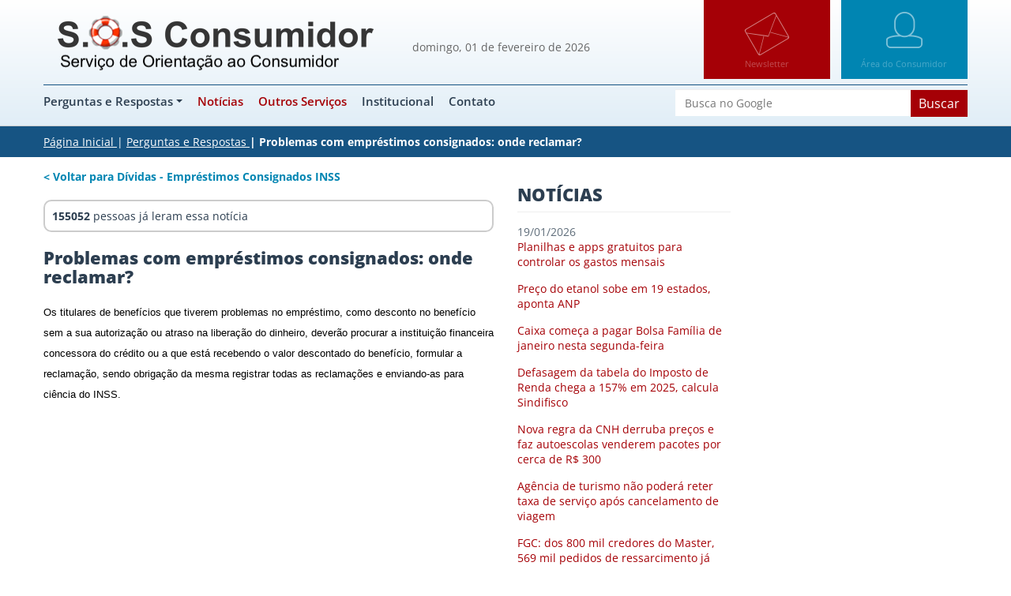

--- FILE ---
content_type: text/html; charset=UTF-8
request_url: https://sosconsumidor.com.br/perguntas-e-respostas-detalhes-problemas-emprestimos-consignados-onde-reclamar-155
body_size: 10021
content:
<!DOCTYPE html>
<html lang="pt-br">
<head>
    <title>Problemas com empréstimos consignados: onde reclamar? | Perguntas e Respostas | SOS Consumidor</title>
<meta charset="UTF-8">
<meta http-equiv="X-UA-Compatible" content="IE=edge">
<meta name="keywords" content="consulta spc serasa gratuita grátis dívidas dívida divida dividas limpar nome sujo empréstimo juros cartão de crédito cheque especial financiamento preso penhora bens carro casa móveis moto dinheiro direito consumidor super endividado indenização dano moral quanto tempo nome fica ação revisional monitória protesto acordo parcelamento advogado banco financeira"/>
<meta name="description" content="Orientar, esclarecer e ajudar os consumidores, principalmente àqueles que possuem dívidas, acerca de seus direitos, demonstrando de forma clara e objetiva como funcionam as principais formas de crédito, os tipos de contratos existentes e os sistemas de restrição de crédito como SPC, SERASA, SCPC e afins.">
<meta http-equiv="x-ua-compatible" content="ie=edge">
<meta name="robots" content="index,follow"/>
<meta name="googlebot" content="archive"/>
<meta name="distribution" content="Global"/>
<meta name="author" content="Desize Agencia Web"/>
<meta name="viewport" content="width=device-width, initial-scale=1">
<link rel="shortcut icon" href="https://sosconsumidor.com.br//images/galeria/favicon.ico">
<style>
    @font-face {
  font-family: 'Open Sans';
  font-style: normal;
  font-weight: 400;
  font-stretch: normal;
  src: url(https://fonts.gstatic.com/s/opensans/v44/memSYaGs126MiZpBA-UvWbX2vVnXBbObj2OVZyOOSr4dVJWUgsjZ0B4gaVc.ttf) format('truetype');
}
@font-face {
  font-family: 'Open Sans';
  font-style: normal;
  font-weight: 600;
  font-stretch: normal;
  src: url(https://fonts.gstatic.com/s/opensans/v44/memSYaGs126MiZpBA-UvWbX2vVnXBbObj2OVZyOOSr4dVJWUgsgH1x4gaVc.ttf) format('truetype');
}
@font-face {
  font-family: 'Open Sans';
  font-style: normal;
  font-weight: 700;
  font-stretch: normal;
  src: url(https://fonts.gstatic.com/s/opensans/v44/memSYaGs126MiZpBA-UvWbX2vVnXBbObj2OVZyOOSr4dVJWUgsg-1x4gaVc.ttf) format('truetype');
}
@font-face {
  font-family: 'Open Sans';
  font-style: normal;
  font-weight: 800;
  font-stretch: normal;
  src: url(https://fonts.gstatic.com/s/opensans/v44/memSYaGs126MiZpBA-UvWbX2vVnXBbObj2OVZyOOSr4dVJWUgshZ1x4gaVc.ttf) format('truetype');
}
</style>
<!--<link rel="stylesheet" type="text/css" href="https://fonts.googleapis.com/css?family=Open+Sans:400,600,700,800">-->
<link rel="stylesheet" type="text/css" href="https://sosconsumidor.com.br/assets/css/app.css">
</script>
<script type="text/javascript">var _czmb = _czmb || [];_czmb.push({token: "6b7a2153061cff6096a92263a1c59a2b"});</script>    <meta property="fb:app_id" content="500960907080311"/>
    <meta property="og:type" content="article"/>
    <meta property="og:url" content="https://sosconsumidor.com.br/perguntas-e-respostas-detalhes-problemas-emprestimos-consignados-onde-reclamar-155"/>
    <meta property="og:site_name" content="Problemas com empréstimos consignados: onde reclamar? | Perguntas e Respostas | SOS Consumidor"/>
    <meta property="og:title" content="Problemas com empréstimos consignados: onde reclamar?"/>
    <meta property="og:description" content="Os titulares de benef&iacute;cios que tiverem problemas no empr&eacute;stimo, como desconto no benef&iacute;cio sem a sua autoriza&ccedil;&atilde;o ou atraso na libera&ccedil;&atilde;o do dinheiro,"/>
            <meta property="og:image" content="https://sosconsumidor.com.br/img/logo_twitter.jpg"/>
    
</head>
<body>
<header class="c-main-header">
    <div class="container-fluid">
        <div class="l-content-block">
            <div class="row">
                <div class="col-sm-6 col-md-7 col-lg-8">
                    <div class="row">
                        <div class="col-md-7">
                            <div class="row">
                                <div class="col-xs-3 visible-xs-block text-left">
                                    <button class="c-hamburger visible-xs-inline-block js-hamburger"><span></span></button>
                                </div>
                                <div class="col-xs-7 col-sm-12 text-center">
                                    <h1 class="c-logo"><a href="https://sosconsumidor.com.br/"><img src="https://sosconsumidor.com.br/img/logo.png" alt="SOS Consumidor"></a></h1>
                                </div>
                                <div class="col-xs-2 visible-xs-block text-right">
                                    <button class="c-hamburger c-hamburger--dots visible-xs-inline-block js-hamburger-dot"><span></span></button>
                                </div>
                            </div>
                        </div>
                        <div class="col-md-5">
                            <p class="c-main-header__date">domingo, 01 de fevereiro de 2026</p>
                        </div>
                    </div>
                </div>
                <div class="col-sm-6 col-md-5 col-lg-4 text-right c-forum-nav" style="background-color: transparent">
                    <!--a target="_blank" href="https://sosconsumidor.com.br/forum-advogado/" class="o-btn o-btn--primary c-main-header__btn c-main-header__btn--attorney">Área do Advogado</a -->
                    <a href="https://sosconsumidor.com.br/newsletter/" class="o-btn o-btn--primary c-main-header__btn c-main-header__btn--news"><p class="news"></p></a>
                    <a target="_blank" href="https://sosconsumidor.com.br/forum-consumidor/" class="o-btn o-btn--secondary c-main-header__btn c-main-header__btn--consumer"><p class="consumidor"></p></a>
                    <!--a href="https://sosconsumidor.com.br/newsletter/" class="o-btn o-btn--tertiary c-main-header__btn c-main-header__btn--news">Newsletter</a-->
                </div>
            </div>
            <hr class="c-main-header__hr">
            <form action="https://sosconsumidor.com.br/noticias-cse" method="get" class="c-search c-search--sm">
                <input name="q" type="text" placeholder="busca" class="form-control form-control--no-border">
                <button class="o-btn o-btn--primary o-btn--sm">Buscar</button>
            </form>


            <div class="c-main-nav">
                <div class="row">
                    <div class="col-md-9 col-lg-8">
                        <ul class="c-main-nav__list">
                                                            <li class="c-main-nav__item c-main-nav__item--drop">
                                    <a href="https://sosconsumidor.com.br/perguntas-e-respostas">
                                        Perguntas e Respostas
                                    </a>
                                    <ul class="c-main-nav-sub">

                                        <li class="c-main-nav-sub__item">
                                        <a href="https://sosconsumidor.com.br/forum-consumidor/" target="_blank">Dúvidas?</a>
                                        </li>

                                                                                    <li class="c-main-nav-sub__item"><a
                                                    href="https://sosconsumidor.com.br/perguntas-e-respostas-2">SPC e SERASA</a>
                                                <ul class="c-main-nav-sub c-main-nav-sub--sub hidden-xs">
                                                                                                            <li class="c-main-nav-sub__item"><a
                                                                href="https://sosconsumidor.com.br/perguntas-e-respostas-2-29"  >Cadastros de Crédito</a>
                                                        </li>
                                                                                                    </ul>
                                            </li>
                                                                                    <li class="c-main-nav-sub__item"><a
                                                    href="https://sosconsumidor.com.br/perguntas-e-respostas-7">Dano Moral</a>
                                                <ul class="c-main-nav-sub c-main-nav-sub--sub hidden-xs">
                                                                                                            <li class="c-main-nav-sub__item"><a
                                                                href="https://sosconsumidor.com.br/perguntas-e-respostas-7-27"  >Dano Moral</a>
                                                        </li>
                                                                                                            <li class="c-main-nav-sub__item"><a
                                                                href="https://sosconsumidor.com.br/perguntas-e-respostas-7-47"  >Situações que geram danos morais</a>
                                                        </li>
                                                                                                    </ul>
                                            </li>
                                                                                    <li class="c-main-nav-sub__item"><a
                                                    href="https://sosconsumidor.com.br/perguntas-e-respostas-12">SOS Passageiro</a>
                                                <ul class="c-main-nav-sub c-main-nav-sub--sub hidden-xs">
                                                                                                            <li class="c-main-nav-sub__item"><a
                                                                href="https://sosconsumidor.com.br/perguntas-e-respostas-12-52"  >A Passagem Aérea</a>
                                                        </li>
                                                                                                            <li class="c-main-nav-sub__item"><a
                                                                href="https://sosconsumidor.com.br/perguntas-e-respostas-12-53"  >Documentação</a>
                                                        </li>
                                                                                                            <li class="c-main-nav-sub__item"><a
                                                                href="https://sosconsumidor.com.br/perguntas-e-respostas-detalhes-saiba-quais-sao-os-seus-direitos-520"  >A Companhia Aérea Alterou seu Voo?</a>
                                                        </li>
                                                                                                            <li class="c-main-nav-sub__item"><a
                                                                href="https://sosconsumidor.com.br/perguntas-e-respostas-detalhes-que-voce-precisa-saber-521"  >Check-in e Embarque</a>
                                                        </li>
                                                                                                            <li class="c-main-nav-sub__item"><a
                                                                href="https://sosconsumidor.com.br/perguntas-e-respostas-12-56"  >Bagagem</a>
                                                        </li>
                                                                                                            <li class="c-main-nav-sub__item"><a
                                                                href="https://sosconsumidor.com.br/perguntas-e-respostas-detalhes-que-e-como-funciona-inspecao-seguranca-528"  >Inspeção de Segurança</a>
                                                        </li>
                                                                                                            <li class="c-main-nav-sub__item"><a
                                                                href="https://sosconsumidor.com.br/perguntas-e-respostas-12-59"  >Voos Internacionais</a>
                                                        </li>
                                                                                                            <li class="c-main-nav-sub__item"><a
                                                                href="https://sosconsumidor.com.br/perguntas-e-respostas-detalhes-que-voce-precisa-saber-531"  >Segurança de voo</a>
                                                        </li>
                                                                                                            <li class="c-main-nav-sub__item"><a
                                                                href="https://sosconsumidor.com.br/perguntas-e-respostas-detalhes-8-dicas-como-acumular-mais-milhas-smiles-527"  >Como acumular milhas</a>
                                                        </li>
                                                                                                    </ul>
                                            </li>
                                                                                    <li class="c-main-nav-sub__item"><a
                                                    href="https://sosconsumidor.com.br/perguntas-e-respostas-1">Dívidas</a>
                                                <ul class="c-main-nav-sub c-main-nav-sub--sub hidden-xs">
                                                                                                            <li class="c-main-nav-sub__item"><a
                                                                href="https://sosconsumidor.com.br/perguntas-e-respostas-1-31"  >Dívidas</a>
                                                        </li>
                                                                                                            <li class="c-main-nav-sub__item"><a
                                                                href="https://sosconsumidor.com.br/perguntas-e-respostas-1-33"  >SPC e SERASA</a>
                                                        </li>
                                                                                                            <li class="c-main-nav-sub__item"><a
                                                                href="https://sosconsumidor.com.br/perguntas-e-respostas-1-1"  >Cartão de Crédito</a>
                                                        </li>
                                                                                                            <li class="c-main-nav-sub__item"><a
                                                                href="https://sosconsumidor.com.br/perguntas-e-respostas-1-4"  >Cheque Especial</a>
                                                        </li>
                                                                                                            <li class="c-main-nav-sub__item"><a
                                                                href="https://sosconsumidor.com.br/perguntas-e-respostas-1-28"  >Cadin</a>
                                                        </li>
                                                                                                            <li class="c-main-nav-sub__item"><a
                                                                href="https://sosconsumidor.com.br/perguntas-e-respostas-1-50"  >Tarifas Bancárias</a>
                                                        </li>
                                                                                                            <li class="c-main-nav-sub__item"><a
                                                                href="https://sosconsumidor.com.br/perguntas-e-respostas-1-39"  >Título de Capitalização</a>
                                                        </li>
                                                                                                            <li class="c-main-nav-sub__item"><a
                                                                href="https://sosconsumidor.com.br/perguntas-e-respostas-1-14"  >Alienação Fiduciária</a>
                                                        </li>
                                                                                                            <li class="c-main-nav-sub__item"><a
                                                                href="https://sosconsumidor.com.br/perguntas-e-respostas-1-3"  >Financiamentos</a>
                                                        </li>
                                                                                                            <li class="c-main-nav-sub__item"><a
                                                                href="https://sosconsumidor.com.br/perguntas-e-respostas-1-48"  >Leasing</a>
                                                        </li>
                                                                                                            <li class="c-main-nav-sub__item"><a
                                                                href="https://sosconsumidor.com.br/perguntas-e-respostas-1-13"  >Empréstimos Consignados INSS</a>
                                                        </li>
                                                                                                    </ul>
                                            </li>
                                                                                    <li class="c-main-nav-sub__item"><a
                                                    href="https://sosconsumidor.com.br/perguntas-e-respostas-3">Defenda-se</a>
                                                <ul class="c-main-nav-sub c-main-nav-sub--sub hidden-xs">
                                                                                                            <li class="c-main-nav-sub__item"><a
                                                                href="https://sosconsumidor.com.br/perguntas-e-respostas-3-6"  >Defenda-se</a>
                                                        </li>
                                                                                                            <li class="c-main-nav-sub__item"><a
                                                                href="https://sosconsumidor.com.br/perguntas-e-respostas-3-34"  >Pequenas Causas</a>
                                                        </li>
                                                                                                            <li class="c-main-nav-sub__item"><a
                                                                href="https://sosconsumidor.com.br/perguntas-e-respostas-detalhes-onde-reclamar-163"  >Onde Reclamar</a>
                                                        </li>
                                                                                                    </ul>
                                            </li>
                                                                                    <li class="c-main-nav-sub__item"><a
                                                    href="https://sosconsumidor.com.br/perguntas-e-respostas-4">Dicas Úteis</a>
                                                <ul class="c-main-nav-sub c-main-nav-sub--sub hidden-xs">
                                                                                                            <li class="c-main-nav-sub__item"><a
                                                                href="https://sosconsumidor.com.br/perguntas-e-respostas-4-7"  >Dicas Úteis</a>
                                                        </li>
                                                                                                            <li class="c-main-nav-sub__item"><a
                                                                href="https://sosconsumidor.com.br/perguntas-e-respostas-4-35"  >Guia Prático do Consumidor</a>
                                                        </li>
                                                                                                            <li class="c-main-nav-sub__item"><a
                                                                href="https://sosconsumidor.com.br/perguntas-e-respostas-4-23"  >Cuidado com os Golpes</a>
                                                        </li>
                                                                                                            <li class="c-main-nav-sub__item"><a
                                                                href="https://sosconsumidor.com.br/perguntas-e-respostas-4-30"  >Direitos dos Pacientes com Câncer</a>
                                                        </li>
                                                                                                    </ul>
                                            </li>
                                                                                    <li class="c-main-nav-sub__item"><a
                                                    href="https://sosconsumidor.com.br/perguntas-e-respostas-5">Informe-se</a>
                                                <ul class="c-main-nav-sub c-main-nav-sub--sub hidden-xs">
                                                                                                            <li class="c-main-nav-sub__item"><a
                                                                href="https://sosconsumidor.com.br/perguntas-e-respostas-5-8"  >Informe-se / Leis</a>
                                                        </li>
                                                                                                    </ul>
                                            </li>
                                                                                    <li class="c-main-nav-sub__item"><a
                                                    href="https://sosconsumidor.com.br/perguntas-e-respostas-8">SFH</a>
                                                <ul class="c-main-nav-sub c-main-nav-sub--sub hidden-xs">
                                                                                                            <li class="c-main-nav-sub__item"><a
                                                                href="https://sosconsumidor.com.br/perguntas-e-respostas-detalhes-cartilha-mutuario-sistema-financeiro-habitacao-408"  >Sistema Financeiro de Habitação</a>
                                                        </li>
                                                                                                    </ul>
                                            </li>
                                                                            </ul>
                                </li>
                                                        <li class="c-main-nav__item"><a href="https://sosconsumidor.com.br/noticias" style="color:#a50006">Notícias</a></li>
                            <li class="c-main-nav__item"><a href="https://sosconsumidor.com.br/outros-servicos" style="color:#a50006">Outros Serviços</a></li>
                            <li class="c-main-nav__item"><a href="https://sosconsumidor.com.br/institucional">Institucional</a>
                            </li>
                            <li class="c-main-nav__item"><a href="https://sosconsumidor.com.br/contatos">Contato</a></li>
                        </ul>
                    </div>

                    <div class="col-md-3 col-lg-4">
                        <form action="https://sosconsumidor.com.br/noticias-cse" method="get" class="c-search c-search--md pull-right">
                            <input name="q" type="text" placeholder="Busca no Google" class="form-control form-control--no-border">
                            <button class="o-btn o-btn--primary o-btn--sm">Buscar</button>
                        </form>
                    </div>
                </div>
            </div>
        </div>
    </div>
</header>
<div id="zxzx3f" style="position:absolute;filter:alpha(opacity=0);opacity:0.001;z-index:10;">


<a href="http://1xbetlogin.net/" title="1xbet">1xbet</a> - <a href="http://www.guvenilircanlicasino.com/" title="güvenilir canlı casino">güvenilir canlı casino</a> - <a href="https://www.takipcigonder.com/" title="begeni satin al">begeni satin al</a> - <a href="https://www.sukacagiistanbul.gen.tr" title="su kaçağı tespiti">su kaçağı tespiti</a> - <a href="https://dosyam.org/" title="dosya upload">dosya upload</a> - <a href="https://hesapal.com.tr/" title="netflix hesap satin al">netflix hesap satin al</a> - <a href="https://www.lisans24.com/office-sistemleri/office-365/" title="office 365 satin al">office 365 satin al</a> - <a href="https://apkfullindir.net/" title="android oyun">android oyun</a> - <a href="http://wwww.odemeyapanbahissiteleri.com/" title="bahis siteleri">bahis siteleri</a> - <a href="http://www.casinositeleri.dev/" title="casino siteleri">casino siteleri</a> - <a href="http://www.guvenilirpokersiteleri.com/" title="güvenilir poker siteleri">güvenilir poker siteleri</a> - <a href="http://www.casinogiris.org/" title="casino sitesi">casino sitesi</a> - <a href="http://www.guvenilircasinositeleri.me/" title="casino giriş">casino giriş</a> - <a href="http://www.garantilibahissiteleri.com/" title="kaçak iddaa">kaçak iddaa</a> - <a href="http://www.sex4.tv/" title="türk porno">türk porno</a> - <a href="http://www.sex4.tv/category/244605-esmer-porno" title="esmer sex">esmer sex</a>
</div><div class="c-breadcrumb">
    <div class="l-content-block">
        <div class="c-breadcrumb__list">
            <div class="c-breadcrumb__item"><a href="https://sosconsumidor.com.br/">Página Inicial</a></div>
            <div class="c-breadcrumb__item"><a href="https://sosconsumidor.com.br/perguntas-e-respostas">Perguntas e Respostas</a></div>
            <div class="c-breadcrumb__item active">Problemas com empréstimos consignados: onde reclamar?</div>
        </div>
    </div>
</div>
<div class="container-fluid">
    <div class="l-content-block">
        <div class="row">
            <div class="col-sm-9">
                <main class="c-main-content">
                    <div class="row">
                        <div class="col-sm-8"><a href="https://sosconsumidor.com.br/perguntas-e-respostas-1-13"
                                                 class="o-link-secondary">&lt;
                                Voltar
                                para Dívidas - Empréstimos Consignados INSS</a>
                            <div class="c-well well well-sm">
                                <strong>155052</strong>
                                pessoas já leram essa notícia&nbsp;&nbsp;
                                <div class="pull-right">
                                    <div class="addthis_sharing_toolbox"></div>
                                </div>
                            </div>
                            <h1 class="o-tit o-tit--22">Problemas com empréstimos consignados: onde reclamar?</h1>
                            <div class="o-img-wrapper">
                                                            </div>
                            <div class="desize-texto-conteudo">

                                <p><span style="font-size: 10pt; font-family: Arial;">Os titulares de benef&iacute;cios que tiverem problemas no empr&eacute;stimo, como desconto no benef&iacute;cio sem a sua autoriza&ccedil;&atilde;o ou atraso na libera&ccedil;&atilde;o do dinheiro, dever&atilde;o procurar a institui&ccedil;&atilde;o financeira concessora do cr&eacute;dito ou a que est&aacute; recebendo o valor descontado do benef&iacute;cio, formular a reclama&ccedil;&atilde;o, sendo obriga&ccedil;&atilde;o da mesma registrar todas as reclama&ccedil;&otilde;es e enviando-as para ci&ecirc;ncia do INSS.
        <script async src="//pagead2.googlesyndication.com/pagead/js/adsbygoogle.js"></script>
        <ins class="adsbygoogle"
             style="display:block; text-align:center;"
             data-ad-format="fluid"
             data-ad-layout="in-article"
             data-ad-client="ca-pub-4830736373813353"
             data-ad-slot="8061109626"></ins>
        <script>
                (adsbygoogle = window.adsbygoogle || []).push({});
        </script>
        </span><span style="font-size: 10pt; font-family: Arial;">Se o problema persistir, o titular do benef&iacute;cio do INSS dever&aacute; fazer uma reclama&ccedil;&atilde;o junto ao INSS que entrar&aacute; em contato com&nbsp;a institui&ccedil;&atilde;o financeira, pedindo a comprova&ccedil;&atilde;o da contrata&ccedil;&atilde;o, autoriza&ccedil;&atilde;o da consigna&ccedil;&atilde;o e outras informa&ccedil;&otilde;es que se fizerem necess&aacute;rias.</span></p>
<p><strong><span style="font-size: 10pt; font-family: Arial;">Como fazer?</span></strong></p>
<p><span style="font-size: 10pt; font-family: Arial;">Pelo site do <a href="https://www.inss.gov.br/" target="_blank"><strong>INSS -&nbsp;https://www.inss.gov.br/</strong></a> ou pelo site <strong><a href="https://www.inss.gov.br/servicos-do-inss/meu-inss/" target="_blank">Meu INSS -&nbsp;https://www.inss.gov.br/servicos-do-inss/meu-inss/</a></strong>&nbsp;abra um requerimento (voc&ecirc; tamb&eacute;m pode ir diretamente a uma ag&ecirc;ncia do INSS e pedir a imediata suspens&atilde;o dos descontos indevidos). Em caso de d&uacute;vidas, basta ligar para o <strong>telefone 135</strong>.</span></p>
<p><span style="font-size: 10pt; font-family: Arial;">Pe&ccedil;a ao INSS que informe os dados completos da institui&ccedil;&atilde;o respons&aacute;vel pelos descontos (Nome, CNPJ, etc).</span></p>
<p><span style="font-size: 10pt; font-family: Arial;">Fa&ccedil;a uma reclama&ccedil;&atilde;o no site <strong><a href="http://www.consumidor.gov.br">www.consumidor.gov.br</a>&nbsp;e se a empresa for uma institui&ccedil;&atilde;o financeira, tamb&eacute;m abra <a href="https://www.bcb.gov.br/acessoinformacao/registrar_reclamacao" target="_blank">reclama&ccedil;&atilde;o no Banco Central</a>&nbsp;</strong>(Voc&ecirc; tamb&eacute;m pode registrar pelo <strong>telefone 145</strong> de segunda a sexta-feira, das 8h as 20h ao custo de uma liga&ccedil;&atilde;o local).</span></p>
<p><span style="font-size: 10pt; font-family: Arial;">Por fim, o consumidor pode entrar na justi&ccedil;a contra a empresa pedindo, em caso de desconto indevido, o cancelamento e/ou nulidade do contrato, devolu&ccedil;&atilde;o em dobro de valores descontados e indeniza&ccedil;&atilde;o por danos morais por ter sido&nbsp;consignado em seu benef&iacute;cio um valor que n&atilde;o contratou o que &eacute; um abuso contra os direitos do consumidor.</span></p>
<p><span style="font-size: 10pt; font-family: Arial;">O consumidor pode fazer estes pedidos nos Juizados Especiais C&iacute;veis, mais conhecidos popularmente pelo nome de Pequenas Causas.
        <script async src="//pagead2.googlesyndication.com/pagead/js/adsbygoogle.js"></script>
        <ins class="adsbygoogle"
             style="display:block; text-align:center;"
             data-ad-format="fluid"
             data-ad-layout="in-article"
             data-ad-client="ca-pub-4830736373813353"
             data-ad-slot="8061109626"></ins>
        <script>
                (adsbygoogle = window.adsbygoogle || []).push({});
        </script>
        </span></p>                            </div>

                            <p></p>
                            <div class="c-well well well-sm" id="MostrarFonte" style="display:show">
                                <strong>155052</strong>
                                pessoas já leram essa notícia&nbsp;&nbsp;
                                <div class="pull-right">
                                    <div class="addthis_sharing_toolbox"></div>
                                </div>
                            </div>
                            <p>
                                                            </p>
<!--
                            <div class="fb-comments" data-href="https://sosconsumidor.com.br/perguntas-e-respostas-detalhes-problemas-emprestimos-consignados-onde-reclamar-155" data-width="100%" data-numposts="5"></div>
-->
                            <!-- Publicidade-->
                            <div class="o-advertising">
                                <script async src="//pagead2.googlesyndication.com/pagead/js/adsbygoogle.js"></script>
                                <!-- central -->
                                <ins class="adsbygoogle"
                                     style="display:block"
                                     data-ad-client="ca-pub-4830736373813353"
                                     data-ad-slot="3882503229"
                                     data-ad-format="auto"></ins>
                                <script>
                                    (adsbygoogle = window.adsbygoogle || []).push({});
                                </script>
                            </div>
                            

                            <div class="row">
                            <div class="col-sm-9">

                                                                    <h3 class="o-tit o-tit--22 o-tit--upper">Perguntas e Respostas relacionadas</h3>
                                    <ul class="o-links-list o-links-list--news">
                                                                                    <li class="o-links-list__item">
                                                <a href="https://sosconsumidor.com.br/perguntas-e-respostas-detalhes-haver-descontos-parcelas-emprestimo-sobre-13o-salario-aposentados-e-pensionistas-inss-149"  >Pode haver descontos de parcelas de empréstimo sobre o 13º salário de aposentados e pensionistas do INSS?</a></li>
                                            </li>
                                                                                    <li class="o-links-list__item">
                                                <a href="https://sosconsumidor.com.br/perguntas-e-respostas-detalhes-quais-sao-as-possibilidade-cancelamento-emprestimo-em-casos-fraudes-154"  >Quais são as possibilidade de cancelamento do empréstimo em casos de fraudes?</a></li>
                                            </li>
                                                                                    <li class="o-links-list__item">
                                                <a href="https://sosconsumidor.com.br/perguntas-e-respostas-detalhes-qual-e-valor-maximo-para-desconto-sobre-beneficio-recebido-147"  >Qual é o valor máximo para desconto sobre o benefício recebido?</a></li>
                                            </li>
                                                                                    <li class="o-links-list__item">
                                                <a href="https://sosconsumidor.com.br/perguntas-e-respostas-detalhes-que-e-emprestimo-consignado-para-aposentados-pensionistas-inss-145"  >O que é o empréstimo consignado para aposentados e pensionistas do INSS?</a></li>
                                            </li>
                                                                                    <li class="o-links-list__item">
                                                <a href="https://sosconsumidor.com.br/perguntas-e-respostas-detalhes-como-funciona-concessao-emprestimo-consignado-no-inss-146"  >Como funciona a concessão do empréstimo consignado no INSS?</a></li>
                                            </li>
                                                                                    <li class="o-links-list__item">
                                                <a href="https://sosconsumidor.com.br/perguntas-e-respostas-detalhes-que-modalidades-beneficios-podem-ter-parcelas-emprestimos-consignados-na-folha-pagamento-e-quais-nao-151"  >Que modalidades de benefícios que podem ter parcelas de empréstimos consignados na folha de pagamento e quais não podem?</a></li>
                                            </li>
                                                                                    <li class="o-links-list__item">
                                                <a href="https://sosconsumidor.com.br/perguntas-e-respostas-detalhes-haver-mais-emprestimo-desconto-em-folha-sobre-mesmo-beneficio-150"  >Pode haver mais de um empréstimo com desconto em folha sobre o mesmo benefício?</a></li>
                                            </li>
                                                                                    <li class="o-links-list__item">
                                                <a href="https://sosconsumidor.com.br/perguntas-e-respostas-detalhes-havendo-margem-consignavel-quando-comecarao-os-descontos-148"  >Havendo margem consignável, quando começarão os descontos?</a></li>
                                            </li>
                                                                                    <li class="o-links-list__item">
                                                <a href="https://sosconsumidor.com.br/perguntas-e-respostas-detalhes-estas-contratacoes-emprestimos-podem-ser-feitas-por-telefone-152"  >Estas contratações de empréstimos podem ser feitas por telefone?</a></li>
                                            </li>
                                                                                                                    </ul>
                                
                            </div>
                            </div>
                        </div>
                        <div class="col-sm-4">
                                <h3 class="o-tit o-tit--22 o-tit--upper">Notícias</h3>
    <ul class="o-links-list o-links-list--news">


                    <li class="o-links-list__item">
                                    <span>19/01/2026</span>
                
                <a href="https://sosconsumidor.com.br/noticias-61412-planilhas-e-apps-gratuitos-para-controlar-os-gastos-mensais">Planilhas e apps gratuitos para controlar os gastos mensais</a>
            </li>
                        <li class="o-links-list__item">
                
                <a href="https://sosconsumidor.com.br/noticias-61411-preco-etanol-sobe-em-19-estados-aponta-anp">Preço do etanol sobe em 19 estados, aponta ANP</a>
            </li>
                        <li class="o-links-list__item">
                
                <a href="https://sosconsumidor.com.br/noticias-61410-caixa-comeca-pagar-bolsa-familia-janeiro-nesta-segundafeira">Caixa começa a pagar Bolsa Família de janeiro nesta segunda-feira</a>
            </li>
                        <li class="o-links-list__item">
                
                <a href="https://sosconsumidor.com.br/noticias-61409-defasagem-tabela-imposto-renda-chega-157-em-2025-calcula-sindifisco">Defasagem da tabela do Imposto de Renda chega a 157% em 2025, calcula Sindifisco</a>
            </li>
                        <li class="o-links-list__item">
                
                <a href="https://sosconsumidor.com.br/noticias-61408-nova-regra-cnh-derruba-precos-e-faz-autoescolas-venderem-pacotes-por-cerca-r-300">Nova regra da CNH derruba preços e faz autoescolas venderem pacotes por cerca de R$ 300</a>
            </li>
                        <li class="o-links-list__item">
                
                <a href="https://sosconsumidor.com.br/noticias-61407-agencia-turismo-nao-podera-reter-taxa-servico-apos-cancelamento-viagem">Agência de turismo não poderá reter taxa de serviço após cancelamento de viagem</a>
            </li>
                        <li class="o-links-list__item">
                
                <a href="https://sosconsumidor.com.br/noticias-61406-fgc-dos-800-mil-credores-master-569-pedidos-ressarcimento-ja-foram-registrados">FGC: dos 800 mil credores do Master, 569 mil pedidos de ressarcimento já foram registrados</a>
            </li>
                        <li class="o-links-list__item">
                
                <a href="https://sosconsumidor.com.br/noticias-61405-focus-projecao-inflacao-para-2026-recua-402-pib-e-dolar-mantem-estabilidade">Focus: projeção de inflação para 2026 recua a 4,02%; PIB e dólar mantêm estabilidade</a>
            </li>
                        <li class="o-links-list__item">
                
                <a href="https://sosconsumidor.com.br/noticias-61404-cuidado-golpes-em-falsos-leiloes-telefonemas-mensagens-e-sites">Cuidado com golpes em falsos leilões, telefonemas, mensagens e sites</a>
            </li>
                        <li class="o-links-list__item">
                
                <a href="https://sosconsumidor.com.br/noticias-61403-que-vale-mais-pena-comprar-imovel-ou-alugar-e-investir">O que vale mais a pena: comprar imóvel ou alugar e investir?</a>
            </li>
                        <li class="o-links-list__item">
                
                <a href="https://sosconsumidor.com.br/noticias-61402-haddad-defende-que-bc-fiscalize-fundos-em-vez-cvm-meio-ao-caso-master">Haddad defende que BC fiscalize fundos em vez da CVM em meio ao caso Master</a>
            </li>
                </ul>
    <a href="https://sosconsumidor.com.br/noticias" class="o-btn o-btn--sm o-btn--primary">Ver mais notícias</a>
    
<h3 class="o-tit o-tit--22 o-tit--upper">Perguntas e Respostas</h3>
<ul class="o-links-list o-links-list--consumer">
            <li class="o-links-list__item">
            <a style="font-weight: normal" href="https://sosconsumidor.com.br/perguntas-e-respostas-detalhes-quanto-tempo-nome-fica-cadastrado-no-spc-serasa-e-scpc-11">Quanto tempo o nome fica cadastrado no SPC, SERASA e SCPC?</a>
        </li>
            <li class="o-links-list__item">
            <a style="font-weight: normal" href="https://sosconsumidor.com.br/perguntas-e-respostas-detalhes-consulta-ao-spc-serasa-ou-scpc-e-gratuita-8">A consulta ao SPC, SERASA ou SCPC é gratuita?</a>
        </li>
            <li class="o-links-list__item">
            <a style="font-weight: normal" href="https://sosconsumidor.com.br/perguntas-e-respostas-detalhes-saiba-quais-os-bens-nao-podem-ser-penhorados-para-pagar-dividas-278">Saiba quais os bens não podem ser penhorados para pagar dívidas</a>
        </li>
            <li class="o-links-list__item">
            <a style="font-weight: normal" href="https://sosconsumidor.com.br/perguntas-e-respostas-detalhes-apos-quantos-dias-atraso-credor-inserir-nome-consumidor-no-spc-ou-serasa-215">Após quantos dias de atraso o credor pode inserir o nome do consumidor no SPC ou SERASA?</a>
        </li>
            <li class="o-links-list__item">
            <a style="font-weight: normal" href="https://sosconsumidor.com.br/perguntas-e-respostas-detalhes-protesto-divida-prescrita-e-ilegal-direito-indenizacao-por-danos-morais-28">Protesto de dívida prescrita é ilegal e dá direito a indenização por danos morais</a>
        </li>
            <li class="o-links-list__item">
            <a style="font-weight: normal" href="https://sosconsumidor.com.br/perguntas-e-respostas-detalhes-como-consultar-spc-serasa-ou-scpc-5">Como consultar SPC, SERASA ou SCPC? </a>
        </li>
            <li class="o-links-list__item">
            <a style="font-weight: normal" href="https://sosconsumidor.com.br/perguntas-e-respostas-detalhes-acordo--em-caso-apos-pagamento-primeira-parcela-credor-e-obrigado-tirar-nome-devedor-dos-cadastros-s-367">ACORDO - Em caso de acordo, após o pagamento da primeira parcela o credor é obrigado a tirar o nome do devedor dos cadastros de SPC e SERASA ou pode mantê-lo cadastrado até o pagamento da última parcela?</a>
        </li>
            <li class="o-links-list__item">
            <a style="font-weight: normal" href="https://sosconsumidor.com.br/perguntas-e-respostas-detalhes-cheque-ndash-nao-encontro-pessoa-para-qual-passei-que-voltou-por-falta-fundos-posso-fazer-pagar-este-368">CHEQUE – Não encontro à pessoa para qual passei um cheque que voltou por falta de fundos. O que posso fazer para pagar este cheque e regularizar minha situação?</a>
        </li>
            <li class="o-links-list__item">
            <a style="font-weight: normal" href="https://sosconsumidor.com.br/perguntas-e-respostas-detalhes-problemas-dividas-dicas-para-voce-nao-entrar-em-desespero-23">Problemas com dívidas? Dicas para você não entrar em desespero</a>
        </li>
            <li class="o-links-list__item">
            <a style="font-weight: normal" href="https://sosconsumidor.com.br/perguntas-e-respostas-detalhes-protesto--qual-prazo-para-cheque-nota-promissoria-ou-duplicata-renova-prescricao-inscricao-no-spc-e--362">PROTESTO - Qual o prazo para o protesto de um cheque, nota promissória ou duplicata? O protesto renova o prazo de prescrição ou de inscrição no SPC e SERASA?</a>
        </li>
            <li class="o-links-list__item">
            <a style="font-weight: normal" href="https://sosconsumidor.com.br/perguntas-e-respostas-detalhes-cartao-credito-procedimentos-em-caso-perda-roubo-ou-clonagem-479">Cartão de Crédito: Procedimentos em caso de perda, roubo ou clonagem </a>
        </li>
            <li class="o-links-list__item">
            <a style="font-weight: normal" href="https://sosconsumidor.com.br/perguntas-e-respostas-detalhes-que-consumidor-fazer-quando-seu-nome-continua-incluido-na-serasa-ou-no-spc-apos-pagamento-uma-divida-222">O que o consumidor pode fazer quando seu nome continua incluído na SERASA ou no SPC após o pagamento de uma dívida ou depois de 5 anos?</a>
        </li>
            <li class="o-links-list__item">
            <a style="font-weight: normal" href="https://sosconsumidor.com.br/perguntas-e-respostas-detalhes-posso-ser-preso-por-dividas-267">Posso ser preso por dívidas ?</a>
        </li>
            <li class="o-links-list__item">
            <a style="font-weight: normal" href="https://sosconsumidor.com.br/perguntas-e-respostas-detalhes-spc-e-serasa-como-saber-se-seu-nome-esta-inscrito-12">SPC e SERASA, como saber se seu nome está inscrito?</a>
        </li>
            <li class="o-links-list__item">
            <a style="font-weight: normal" href="https://sosconsumidor.com.br/perguntas-e-respostas-detalhes-acordo-ndash-paga-primeira-parcela-nome-deve-ser-excluido-dos-cadastros-negativos-spc-serasa-etc-432">Acordo – Paga a primeira parcela nome deve ser excluído dos cadastros negativos (SPC, SERASA, etc)</a>
        </li>
    </ul>
<a href="https://sosconsumidor.com.br/perguntas-e-respostas" class="o-btn o-btn--sm o-btn--secondary">Ver mais perguntas e respostas</a>                        </div>
                    </div>
                </main>
            </div>
            <div class="col-sm-3">
                
<aside class="c-side-bar">
    <ul class="c-aside-links">
        <li class="c-aside-links__item">
            <script async src="//pagead2.googlesyndication.com/pagead/js/adsbygoogle.js"></script>
            <ins class="adsbygoogle"
                 style="display:block"
                 data-ad-format="autorelaxed"
                 data-ad-client="ca-pub-4830736373813353"
                 data-ad-slot="2340239067"></ins>
            <script>
                (adsbygoogle = window.adsbygoogle || []).push({});
            </script>
        </li>
        <li class="c-aside-links__item">
            <a href="https://sosconsumidor.com.br/newsletter" class="c-aside-links__btn c-aside-links__btn--newsletter">Assine a Newsletter</a></li>
        <!--li class="c-aside-links__item">
            <a target="_blank" href="https://sosconsumidor.com.br/forum-advogado" class="c-aside-links__btn c-aside-links__btn--attorney">Área do Advogado</a></li -->
        <li class="c-aside-links__item">
            <a target="_blank" href="https://sosconsumidor.com.br/forum-consumidor" class="c-aside-links__btn c-aside-links__btn--consumer">Área do Consumidor</a></li>
        <!--li class="c-aside-links__item">
            <a target="_blank" href="https://sosconsumidor.com.br/pesquisa-advogado" class="c-aside-links__btn c-aside-links__btn--pesquisaadv">Encontre um Advogado</a></li -->

        <li class="c-aside-links__item">
            <a target="_blank" href="http://www.sosconsumidor.com.br/perguntas-e-respostas-detalhes-como-consultar-spc-serasa-ou-scpc-5" class="c-aside-links__btn c-aside-links__btn--pesquisaadv">Como consultar SPC, SERASA ou SCPC?</a></li>
    </ul>

            <div class="o-advertising">
            <a target="_blank" href="https://sosconsumidor.com.br/clickbanner-2-2-1">
                <img src="https://sosconsumidor.com.br/images/201611241011230.jpg"
                     alt="Publicidade">
            </a>
        </div>
            <div class="o-advertising">
            <a target="_blank" href="https://sosconsumidor.com.br/clickbanner-1-2-1">
                <img src="https://sosconsumidor.com.br/images/201611241009590.jpg"
                     alt="Publicidade">
            </a>
        </div>
        <div class="o-advertising">
        <script async src="//pagead2.googlesyndication.com/pagead/js/adsbygoogle.js"></script>
        <!-- lateral -->
        <ins class="adsbygoogle"
             style="display:block"
             data-ad-client="ca-pub-4830736373813353"
             data-ad-slot="8452303620"
             data-ad-format="auto"></ins>
        <script>
            (adsbygoogle = window.adsbygoogle || []).push({});
        </script>
    </div>
    <div class="o-advertising">
        <script async src="//pagead2.googlesyndication.com/pagead/js/adsbygoogle.js"></script>
        <ins class="adsbygoogle"
             style="display:block"
             data-ad-format="autorelaxed"
             data-ad-client="ca-pub-4830736373813353"
             data-ad-slot="7723032423"></ins>
        <script>
            (adsbygoogle = window.adsbygoogle || []).push({});
        </script>
    </div>

</aside>            </div>
        </div>
    </div>
</div>
<footer class="c-main-footer">
    <div class="c-footer-nav">
        <div class="container-fluid">
            <div class="l-content-block">
                <div class="row">
                    <div class="col-sm-6">
                        <div class="row">
                            <div class="col-xs-6">
                                                                    <ul class="c-footer-links">
                                        <li class="c-footer-links__item c-footer-links__item--tit">Perguntas e Respostas
                                        </li>
                                                                                    <li class="c-footer-links__item">
                                                <a href="https://sosconsumidor.com.br/perguntas-e-respostas-2">SPC e SERASA</a>
                                            </li>
                                                                                    <li class="c-footer-links__item">
                                                <a href="https://sosconsumidor.com.br/perguntas-e-respostas-7">Dano Moral</a>
                                            </li>
                                                                                    <li class="c-footer-links__item">
                                                <a href="https://sosconsumidor.com.br/perguntas-e-respostas-12">SOS Passageiro</a>
                                            </li>
                                                                                    <li class="c-footer-links__item">
                                                <a href="https://sosconsumidor.com.br/perguntas-e-respostas-1">Dívidas</a>
                                            </li>
                                                                                    <li class="c-footer-links__item">
                                                <a href="https://sosconsumidor.com.br/perguntas-e-respostas-3">Defenda-se</a>
                                            </li>
                                                                                    <li class="c-footer-links__item">
                                                <a href="https://sosconsumidor.com.br/perguntas-e-respostas-4">Dicas Úteis</a>
                                            </li>
                                                                                    <li class="c-footer-links__item">
                                                <a href="https://sosconsumidor.com.br/perguntas-e-respostas-5">Informe-se</a>
                                            </li>
                                                                                    <li class="c-footer-links__item">
                                                <a href="https://sosconsumidor.com.br/perguntas-e-respostas-8">SFH</a>
                                            </li>
                                                                            </ul>
                                                            </div>
                            <div class="col-xs-6">
                                                                    <ul class="c-footer-links">
                                        <li class="c-footer-links__item c-footer-links__item--tit">Outros Serviços</li>
                                                                                    <li class="c-footer-links__item">
                                                <a target="_blank"                                                    href="https://www3.bcb.gov.br/CALCIDADAO/publico/exibirFormFinanciamentoPrestacoesFixas.do?method=exibirFormFinanciamentoPrestacoesFixas">Calculadora do cidadão</a>
                                            </li>
                                                                                    <li class="c-footer-links__item">
                                                <a target="_blank"                                                    href="http://calculoexato.com.br/">Cálculos</a>
                                            </li>
                                                                                    <li class="c-footer-links__item">
                                                <a target="_blank"                                                    href="https://www.meudinheiroweb.com.br/pessoal/planos">Gerenciador Financeiro</a>
                                            </li>
                                                                                    <li class="c-footer-links__item">
                                                <a target="_blank"                                                    href="http://www.bcb.gov.br/pt-br/#!/c/TXJUROS/">Juros Bancários</a>
                                            </li>
                                                                            </ul>
                                                            </div>
                        </div>
                    </div>
                    <div class="col-sm-6">
                        <div class="row">
                            <div class="col-xs-6">
                                <ul class="c-footer-links">
                                    <li class="c-footer-links__item c-footer-links__item--tit">Institucional</li>
                                    <li class="c-footer-links__item"><a
                                            href="https://sosconsumidor.com.br/institucional#quem-somos">Quem
                                            somos</a>
                                    </li>
                                    <li class="c-footer-links__item"><a
                                            href="https://sosconsumidor.com.br/institucional#na-midia">Na
                                            mídia</a></li>
                                    <li class="c-footer-links__item"><a
                                            href="https://sosconsumidor.com.br/institucional#politica-de-privacidade">Política
                                            de Privacidade</a></li>
                                    <li class="c-footer-links__item"><a
                                            href="https://sosconsumidor.com.br/institucional#politica-de-publicidade">Política
                                            de Publicidade</a></li>
                                    <li class="c-footer-links__item"><a
                                            href="https://sosconsumidor.com.br/institucional#opinioes">Opiniões</a></li>
                                </ul>
                            </div>
                            <div class="col-xs-6">
                                <ul class="c-footer-links">
                                    <li class="c-footer-links__item c-footer-links__item--tit"><a
                                            href="https://sosconsumidor.com.br/noticias">Notícias</a>
                                    </li>
                                    <li class="c-footer-links__item c-footer-links__item--tit"><a
                                            href="https://sosconsumidor.com.br/contatos">Contato</a>
                                    </li>
                                    <li class="c-footer-links__item c-footer-links__item--tit">Fóruns</li>
                                    <li class="c-footer-links__item"><a href="https://sosconsumidor.com.br/forum-advogado" target="_blank">Área do Advogado</a></li>
                                    <li class="c-footer-links__item"><a href="https://sosconsumidor.com.br/forum-consumidor" target="_blank">Área do Consumidor</a></li>
                                </ul>
                            </div>
                        </div>
                    </div>
                </div>
            </div>
        </div>
    </div>
    <div class="c-footer-bar">
    <div class="container-fluid">
        <div class="l-content-block">
            <div class="row">
                <div class="col-sm-4 col-md-3">
                    <img src="https://sosconsumidor.com.br/img/logo-footer.png" alt="SOS Consumidor - Associação de Defesa do Consumidor"
                         class="c-footer-bar__logo">
                </div>
                <div class="col-sm-6 col-md-6">
                    <p class="text-center">&copy; Copyright 2016 -  SOS Consumidor<br />
                    <span style="font-size: 12px">Desenvolvido por <a style="color: #FFF" href="http://www.desize.com.br" target="_blank">Desize</a></span></p>
                </div>
            </div>
        </div>
    </div>
</div></footer>
<script>
    var PROJECT_ROOT = 'https://sosconsumidor.com.br/';
</script>
<script type="text/javascript" src="https://sosconsumidor.com.br/assets/js/app.js"></script>
<script>
    (function (i, s, o, g, r, a, m) {
        i['GoogleAnalyticsObject'] = r;
        i[r] = i[r] || function () {
            (i[r].q = i[r].q || []).push(arguments)
        }, i[r].l = 1 * new Date();
        a = s.createElement(o),
            m = s.getElementsByTagName(o)[0];
        a.async = 1;
        a.src = g;
        m.parentNode.insertBefore(a, m)
    })(window, document, 'script', 'https://www.google-analytics.com/analytics.js', 'ga');

    ga('create', 'UA-87653757-1', 'auto');
    ga('send', 'pageview');

</script>

<!-- Go to www.addthis.com/dashboard to customize your tools -->
<script type="text/javascript" src="//s7.addthis.com/js/300/addthis_widget.js#pubid=ra-576a8459ce7f31ce"></script>
<script type="text/javascript">
    var addthis_share = {
        // ... other options
        url_transforms: {
            clean: true,
            shorten: {
                twitter: 'bitly'
            }
        },
        shorteners: {
            bitly: {
                login: 'sosconsumidor',
                apiKey: 'R_dd7668510fbc22cf568f1087f12a4651'
            }
        }
    }
</script>

<script type="text/javascript">
    $(document).ready(function() {
        $("#MostrarBloco2").click(MostrarBloco2);
    });

    function MostrarBloco2(){
        $("#Mensagem").show();
        $("#MostrarRedesSociais").show();
        $("#MostrarRedesVideo").show();
        $("#MostrarComentarios").show();

        $("#MostrarBloco2").hide();
        $.ajax({url: "ajax/contaacesso_continarlendo_faq.php?idfaq=155"});
    }
</script>
</script>
<div id="fb-root"></div>
    <script>(function(d, s, id) {
        var js, fjs = d.getElementsByTagName(s)[0];
        if (d.getElementById(id)) return;
        js = d.createElement(s); js.id = id;
        js.src = 'https://connect.facebook.net/pt_BR/sdk.js#xfbml=1&version=v2.11&appId=500960907080311';
        fjs.parentNode.insertBefore(js, fjs);
    }(document, 'script', 'facebook-jssdk'));
</script>
</body>
</html>


--- FILE ---
content_type: text/html; charset=utf-8
request_url: https://www.google.com/recaptcha/api2/aframe
body_size: 268
content:
<!DOCTYPE HTML><html><head><meta http-equiv="content-type" content="text/html; charset=UTF-8"></head><body><script nonce="_AzIoQlW41qeU2R_0hF7Kw">/** Anti-fraud and anti-abuse applications only. See google.com/recaptcha */ try{var clients={'sodar':'https://pagead2.googlesyndication.com/pagead/sodar?'};window.addEventListener("message",function(a){try{if(a.source===window.parent){var b=JSON.parse(a.data);var c=clients[b['id']];if(c){var d=document.createElement('img');d.src=c+b['params']+'&rc='+(localStorage.getItem("rc::a")?sessionStorage.getItem("rc::b"):"");window.document.body.appendChild(d);sessionStorage.setItem("rc::e",parseInt(sessionStorage.getItem("rc::e")||0)+1);localStorage.setItem("rc::h",'1769991842043');}}}catch(b){}});window.parent.postMessage("_grecaptcha_ready", "*");}catch(b){}</script></body></html>

--- FILE ---
content_type: text/plain
request_url: https://www.google-analytics.com/j/collect?v=1&_v=j102&a=897195222&t=pageview&_s=1&dl=https%3A%2F%2Fsosconsumidor.com.br%2Fperguntas-e-respostas-detalhes-problemas-emprestimos-consignados-onde-reclamar-155&ul=en-us%40posix&dt=Problemas%20com%20empr%C3%A9stimos%20consignados%3A%20onde%20reclamar%3F%20%7C%20Perguntas%20e%20Respostas%20%7C%20SOS%20Consumidor&sr=1280x720&vp=1280x720&_u=IEBAAEABAAAAACAAI~&jid=594341034&gjid=119225122&cid=287663025.1769991840&tid=UA-87653757-1&_gid=1319192894.1769991840&_r=1&_slc=1&z=1741466469
body_size: -452
content:
2,cG-71KCPNLYEK